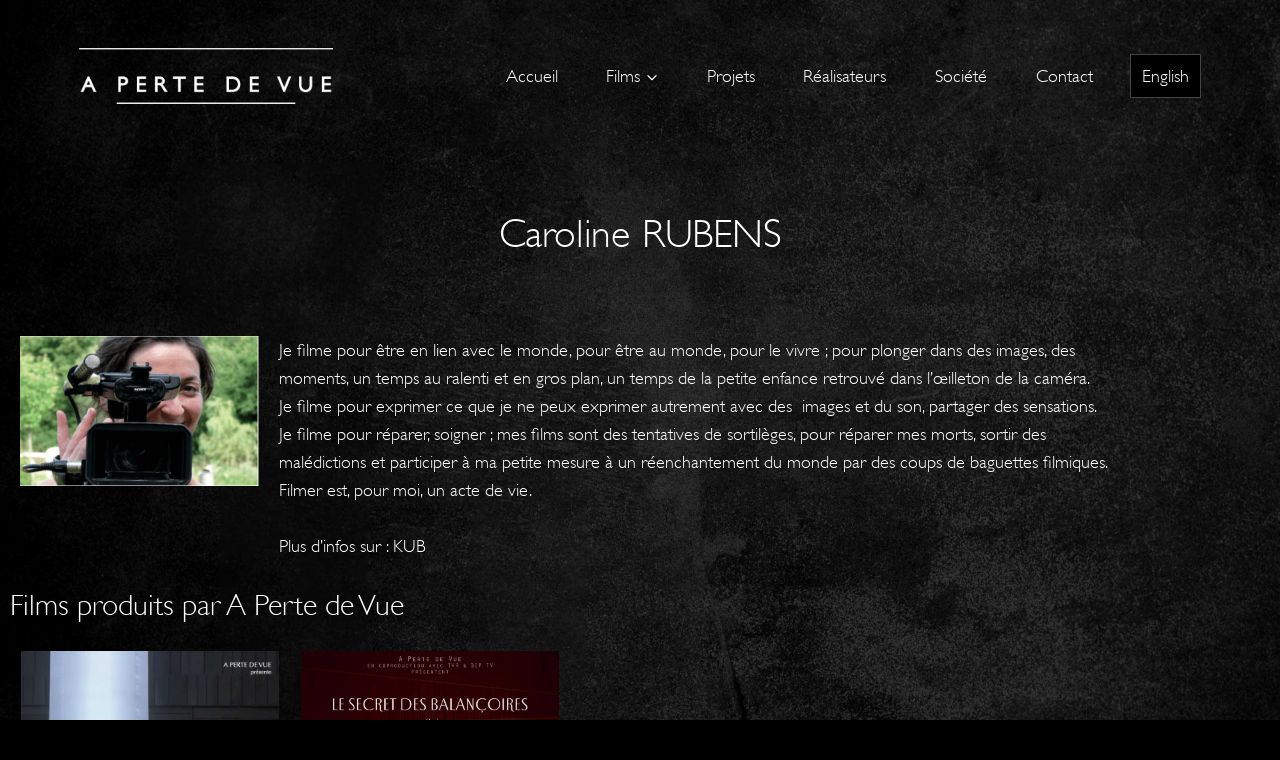

--- FILE ---
content_type: text/css
request_url: https://www.apertedevuefilm.fr/wp-content/uploads/elementor/css/post-5922.css?ver=1767833984
body_size: 6
content:
@media(min-width:768px){.elementor-5922 .elementor-element.elementor-element-7df1ce05{width:23.15%;}.elementor-5922 .elementor-element.elementor-element-4f0bc0c5{width:76.85%;}}